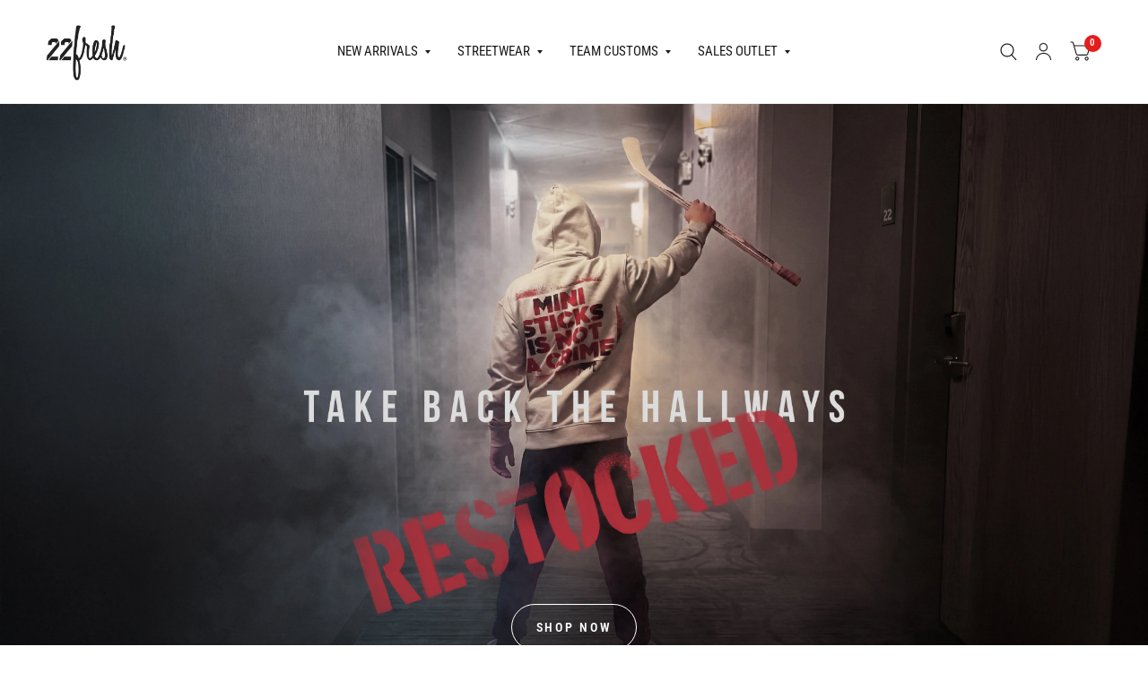

--- FILE ---
content_type: text/css
request_url: https://store.22fresh.com/cdn/shop/t/61/assets/custom.css?v=125088283149684744271752094526
body_size: -602
content:
/* Hide the Chatra app */
#chatra.chatra--visible {
    display: none !important;
}

.cart-drawer-buttons {
    margin-bottom: 75px;
}


body[class*="template-page-emptysignupform"] #beModal,
body[class*="template-page-emptysignupform"] #fsb_container,
body[class*="template-page-emptysignupform"] #header,
body[class*="template-page-emptysignupform"] footer {
    display: none !important;
}

--- FILE ---
content_type: text/css
request_url: https://store.22fresh.com/cdn/shop/t/61/assets/blog.css?v=85264558762705065071741622079
body_size: 30
content:
.blog-post .featured-image img{transition:all 1s cubic-bezier(.104,.204,.492,1)}@media only screen and (min-width: 1068px){.row.large-spacing>.columns{padding:0 20px}}.blog-post{text-align:center;margin-bottom:60px}.blog-post .featured-image{margin-bottom:35px;overflow:hidden;position:relative;height:0;isolation:isolate;padding-bottom:var(--ratio-percent)}.blog-post .featured-image>a{display:block;position:absolute;top:0;left:0;width:100%;height:100%}.blog-post .featured-image>a img{height:100%;width:100%;object-fit:cover}.blog-post .featured-image>a .thb-placeholder{background:var(--color-accent3);width:100%;height:100%}.blog-post .featured-image>a .thb-placeholder svg{fill:var(--color-accent)}.blog-post .featured-image>a:hover img,.blog-post .featured-image>a:focus img{transform:scale(1.05)}.blog-post .featured-image img{display:block;will-change:scale}.blog-post h5{margin-bottom:5px}.blog-post .post-meta{font-size:.75rem;text-transform:uppercase;color:var(--color-accent);opacity:.6;letter-spacing:.1em;margin-bottom:10px}.blog-post .post-excerpt{font-size:.9375rem}.blog-post .read-more{display:inline-flex;font-size:.6875rem;line-height:1;font-weight:var(--font-body-bold-weight, 600);text-transform:uppercase;letter-spacing:.2em;padding-bottom:10px;position:relative}.blog-post .read-more:after{content:"";position:absolute;left:0;bottom:0;width:100%;height:3px;background:var(--color-accent);opacity:.2}.blog-post.blog-post-shape-1 .featured-image{border-radius:50% 50% 0 0}.blog-post.blog-post-shape-2 .featured-image{border-radius:50%}.blog-post.blog-post-shape-3 .featured-image{border-radius:0 0 50% 50%}.blog-post.blog-post-shape-4 .featured-image{border-radius:30% 30% 10%}.blog-post.blog-post-shape-5 .featured-image{border-radius:10% 10% 50%}.blog-post.blog-post-shape-6 .featured-image{border-radius:0}.blog-post.blog-post-shape-7 .featured-image{border-radius:50% 0 0 50%}.blog-post.blog-post-shape-8 .featured-image{border-radius:30% 30% 30% 10%}.blog-post.blog-post-shape-9 .featured-image{border-radius:50% 50% 0 0}@media only screen and (max-width: 767px){.blog-posts.swipe-on-mobile .row{display:grid;grid-gap:0;grid-auto-flow:column;grid-auto-columns:minmax(calc(90vw - 15px),1fr);overflow-x:auto;grid-template-columns:repeat(auto-fill,minmax(calc(90vw - 15px),1fr));scroll-snap-type:x mandatory;scrollbar-width:none}.blog-posts.swipe-on-mobile .row::-webkit-scrollbar{display:none}.blog-posts.swipe-on-mobile .row .columns{scroll-snap-align:center;scroll-snap-stop:always}}
/*# sourceMappingURL=/cdn/shop/t/61/assets/blog.css.map?v=85264558762705065071741622079 */
